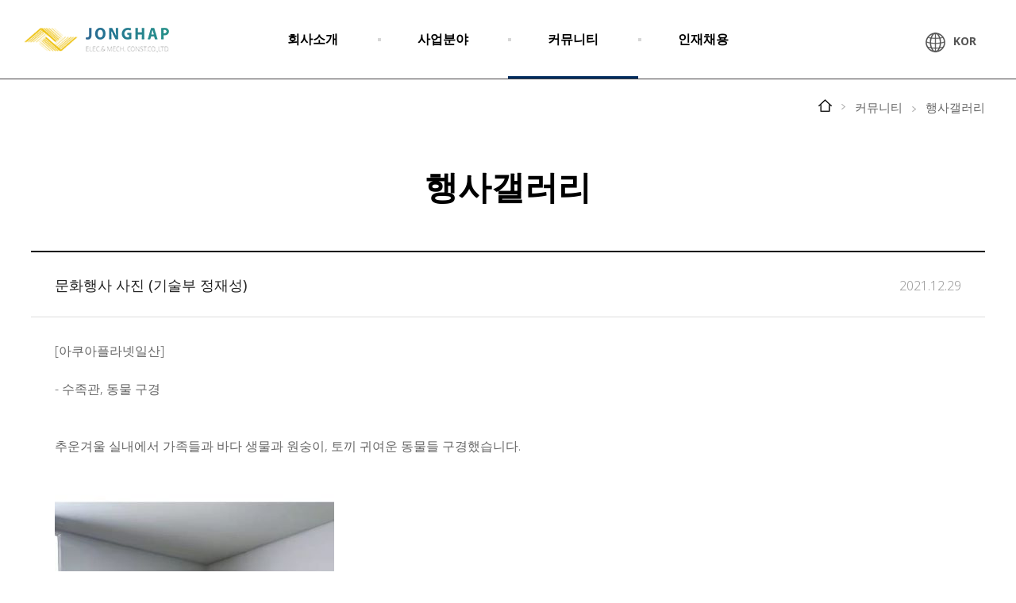

--- FILE ---
content_type: text/html; Charset=utf-8
request_url: http://jhp.co.kr/community/community3?seq=234
body_size: 14055
content:

<!DOCTYPE html>
<html lang="kr">
<head>
<meta charset="utf-8">
<title>행사갤러리</title>
<meta name="viewport" content="width=device-width, initial-scale=1.0, maximum-scale=1.0, user-scalable=0">
<meta name="description" content="" />
<meta name="keywords" content="" />
<meta name="author" content="종합전기(주)" />
<meta name="format-detection" content="telephone=no" >

<link rel="shortcut icon" href="/skin/default/img/common/favicon.ico">
<link rel="preconnect" href="https://fonts.googleapis.com">
<link rel="preconnect" href="https://fonts.gstatic.com" crossorigin>
<link href="https://fonts.googleapis.com/css2?family=Noto+Sans:ital,wght@0,100..900;1,100..900&family=Roboto+Condensed:ital,wght@0,100..900;1,100..900&display=swap" rel="stylesheet">
<link href="/skin/default/css/bootstrap.css" rel="stylesheet">
<link href="/skin/default/css/owl.carousel.css" rel="stylesheet">
<link href="/skin/default/css/animate.css" rel="stylesheet">
<link href="/skin/default/css/style.css?v=2" rel="stylesheet">
<link href="/skin/default/css/sub.css?v=4" rel="stylesheet">
<link href="/skin/default/css/common.css?v=4" rel="stylesheet">
<!-- HTML5 shim and Respond.js IE8 support of HTML5 elements and media queries -->
<!--[if lt IE 9]>
  <script src="https://oss.maxcdn.com/html5shiv/3.7.2/html5shiv.min.js"></script>
  <script src="https://oss.maxcdn.com/respond/1.4.2/respond.min.js"></script>
<![endif]-->
<script src="/skin/default/js/pack.js"></script>
<script src="/skin/default/js/bootstrap.min.js"></script>
<script src="/skin/default/js/owl.carousel.min.js"></script>
<script src="/exec/js/jquery.validate.min.js"></script>
<script src="http://maps.googleapis.com/maps/api/js?key=AIzaSyBHM3Fq9X3Sw1pieNps_SRHLwymDpFUIFo"></script>
<script src="/exec/js/scripts.js"></script>

</head>

<body class="sub sub03 sub_sub0303">
<div class="wrap">


<div class="header">
   <div class="header_in">
      <div class="header_fix max-height">
         <h1>
            <a href="/"></a>
         </h1>
         <div class="topgnb_wrap">
            <ul class="topgnb">
               <li class='dropdown dropdown-1'>
  <a href='/company/company1' class='dropdown-toggle' data-toggle='dropdown'>회사소개</a>
  <ul class='sub-onemenu'>
    <li><a href='/company/company1'>인사말</a></li>
    <li><a href='/company/company2'>비전 및 경영방침</a></li>
    <li><a href='/company/company3'>회사연혁</a></li>
    <li><a href='/company/company4'>조직도</a></li>
    <li><a href='/company/company5'>보유면허 및 수상 현황</a></li>
    <li><a href='/company/company6'>본사사진</a></li>
    <li><a href='/company/company7'>오시는길</a></li>
  </ul>
</li>
<li class='dropdown dropdown-2'>
  <a href='/business/business1' class='dropdown-toggle' data-toggle='dropdown'>사업분야</a>
  <ul class='sub-onemenu'>
    <li><a href='/business/business1'>전력/플랜트</a></li>
    <li><a href='/business/business2'>공공인프라시설</a></li>
    <li><a href='/business/business3'>주거시설</a></li>
    <li><a href='/business/business4'>다목적시설</a></li>
    <li><a href='/business/business5'>해외공사</a></li>
    <li><a href='/business/business6'>사업실적</a></li>
  </ul>
</li>
<li class='active dropdown dropdown-3'>
  <a href='/community/community1' class='dropdown-toggle' data-toggle='dropdown'>커뮤니티</a>
  <ul class='sub-onemenu'>
    <li><a href='/community/community1'>채용정보</a></li>
    <li><a href='/community/community2'>자료실</a></li>
    <li class='active'><a href='/community/community3'>행사갤러리</a></li>
  </ul>
</li>
<li class='dropdown dropdown-4'>
  <a href='/recruit/recruit1' class='dropdown-toggle' data-toggle='dropdown'>인재채용</a>
  <ul class='sub-onemenu'>
    <li><a href='/recruit/recruit1'>인재상</a></li>
    <li><a href='/recruit/recruit2'>복리후생</a></li>
    <li><a href='/recruit/recruit3'>채용절차</a></li>
    <li><a href='/recruit/recruit4'>입사지원</a></li>
  </ul>
</li>

            </ul>
         </div>
         <div class="language">
            <div class="lan_wrap">
               <a href="#" class="global">
                  <span>KOR</span>
               </a>
               <ul class="lan">
                  <li>
                     <a href="http://eng.jhp.co.kr/" target="_blank">ENG</a>
                  </li>
               </ul>
            </div>
         </div>

         <a href="#" class="global_menu">
            <div class="fix">
               <span class="bar"></span>
            </div>
         </a>

         <div class="gnb_wrap">
            <div class="vc">
               <div class="vm">
                  <div class="gnb_container">
                     <ul class="gnb">
                        <li class="dropdown dropdown-1">
  <a href="/company/company1" class="dropdowna">회사소개</a>
  <ul class="sub-onemenu">
    <li class="sub-dropdown">
        <a href="/company/company1" class="sub-onemenua sub-onemenua11">인사말</a>
    </li>
    <li class="sub-dropdown">
        <a href="/company/company2" class="sub-onemenua sub-onemenua12">비전 및 경영방침</a>
    </li>
    <li class="sub-dropdown">
        <a href="/company/company3" class="sub-onemenua sub-onemenua13">회사연혁</a>
    </li>
    <li class="sub-dropdown">
        <a href="/company/company4" class="sub-onemenua sub-onemenua14">조직도</a>
    </li>
    <li class="sub-dropdown">
        <a href="/company/company5" class="sub-onemenua sub-onemenua15">보유면허 및 수상 현황</a>
    </li>
    <li class="sub-dropdown">
        <a href="/company/company6" class="sub-onemenua sub-onemenua16">본사사진</a>
    </li>
    <li class="sub-dropdown">
        <a href="/company/company7" class="sub-onemenua sub-onemenua17">오시는길</a>
    </li>
  </ul>
</li>
<li class="dropdown dropdown-2">
  <a href="/business/business1" class="dropdowna">사업분야</a>
  <ul class="sub-onemenu">
    <li class="sub-dropdown">
        <a href="/business/business1" class="sub-onemenua sub-onemenua21">전력/플랜트</a>
    </li>
    <li class="sub-dropdown">
        <a href="/business/business2" class="sub-onemenua sub-onemenua22">공공인프라시설</a>
    </li>
    <li class="sub-dropdown">
        <a href="/business/business3" class="sub-onemenua sub-onemenua23">주거시설</a>
    </li>
    <li class="sub-dropdown">
        <a href="/business/business4" class="sub-onemenua sub-onemenua24">다목적시설</a>
    </li>
    <li class="sub-dropdown">
        <a href="/business/business5" class="sub-onemenua sub-onemenua25">해외공사</a>
    </li>
    <li class="sub-dropdown">
        <a href="/business/business6" class="sub-onemenua sub-onemenua26">사업실적</a>
    </li>
  </ul>
</li>
<li class="dropdown on dropdown-3">
  <a href="/community/community1" class="dropdowna">커뮤니티</a>
  <ul class="sub-onemenu">
    <li class="sub-dropdown">
        <a href="/community/community1" class="sub-onemenua sub-onemenua31">채용정보</a>
    </li>
    <li class="sub-dropdown">
        <a href="/community/community2" class="sub-onemenua sub-onemenua32">자료실</a>
    </li>
    <li class="sub-dropdown">
        <a href="/community/community3" class="sub-onemenua sub-onemenua33">행사갤러리</a>
    </li>
  </ul>
</li>
<li class="dropdown dropdown-4">
  <a href="/recruit/recruit1" class="dropdowna">인재채용</a>
  <ul class="sub-onemenu">
    <li class="sub-dropdown">
        <a href="/recruit/recruit1" class="sub-onemenua sub-onemenua41">인재상</a>
    </li>
    <li class="sub-dropdown">
        <a href="/recruit/recruit2" class="sub-onemenua sub-onemenua42">복리후생</a>
    </li>
    <li class="sub-dropdown">
        <a href="/recruit/recruit3" class="sub-onemenua sub-onemenua43">채용절차</a>
    </li>
    <li class="sub-dropdown">
        <a href="/recruit/recruit4" class="sub-onemenua sub-onemenua44">입사지원</a>
    </li>
  </ul>
</li>

                     </ul>
                  </div>
               </div>
            </div>
         </div>

      </div>
   </div>
   <div class="topbgnb_bg"></div>
</div>
<script type="text/javascript">
   $(".global").on("click",function(e){
      e.preventDefault();
      if ($(this).parent().hasClass("on")){
         $(this).parent().removeClass("on");
      }else{
         $(this).parent().addClass("on")
      }
   })
</script><div class="container">
   <div class="location_wrap">
      <div class="subtop">
         <ul class="breadcrumbsUl">
            <li><a href="/"><img src="/skin/default/img/sub/icon_home.png" alt="HOME" class="vertical-base" /></a></li>
             <li><a href="/community/community1">커뮤니티</a></li>
<li class='active'><a href="/community/community3">행사갤러리</a></li>

         </ul>
      </div>
   </div>
   <div class="sub_nav_wrap">
      <div class="sub_big_title">행사갤러리</div>
   </div>
</div>

  <div class="content">
      <div class="sub_container">
         
<div class="container">

   <div class="news_view">
      <div class="tit">
         문화행사 사진 (기술부 정재성)
         <div class="info"><span class="date">2021.12.29</span></div>
      </div>
      <div class="cont">
         <div class="real">
            <p style="box-sizing: border-box; font-family: &quot;Noto Sans&quot;, &quot;Source Han Sans&quot;, &quot;Noto Sans CJK KR&quot;, 본고딕, 나눔바른고딕, 나눔고딕, &quot;Nanum Gothic&quot;, NanumGothic, 맑은고딕, &quot;Malgun Gothic&quot;, dotum, serif; font-size: 16px; color: rgb(102, 102, 102);">[아쿠아플라넷일산]</p><p style="box-sizing: border-box; font-family: &quot;Noto Sans&quot;, &quot;Source Han Sans&quot;, &quot;Noto Sans CJK KR&quot;, 본고딕, 나눔바른고딕, 나눔고딕, &quot;Nanum Gothic&quot;, NanumGothic, 맑은고딕, &quot;Malgun Gothic&quot;, dotum, serif; font-size: 16px; color: rgb(102, 102, 102);"><br style="box-sizing: border-box;"></p><p style="box-sizing: border-box; font-family: &quot;Noto Sans&quot;, &quot;Source Han Sans&quot;, &quot;Noto Sans CJK KR&quot;, 본고딕, 나눔바른고딕, 나눔고딕, &quot;Nanum Gothic&quot;, NanumGothic, 맑은고딕, &quot;Malgun Gothic&quot;, dotum, serif; font-size: 16px; color: rgb(102, 102, 102);">- 수족관, 동물 구경</p><p style="box-sizing: border-box; font-family: &quot;Noto Sans&quot;, &quot;Source Han Sans&quot;, &quot;Noto Sans CJK KR&quot;, 본고딕, 나눔바른고딕, 나눔고딕, &quot;Nanum Gothic&quot;, NanumGothic, 맑은고딕, &quot;Malgun Gothic&quot;, dotum, serif; font-size: 16px; color: rgb(102, 102, 102);"><br></p><p style="box-sizing: border-box; font-family: &quot;Noto Sans&quot;, &quot;Source Han Sans&quot;, &quot;Noto Sans CJK KR&quot;, 본고딕, 나눔바른고딕, 나눔고딕, &quot;Nanum Gothic&quot;, NanumGothic, 맑은고딕, &quot;Malgun Gothic&quot;, dotum, serif; font-size: 16px; color: rgb(102, 102, 102);"><br style="box-sizing: border-box;"></p><p style="box-sizing: border-box; font-family: &quot;Noto Sans&quot;, &quot;Source Han Sans&quot;, &quot;Noto Sans CJK KR&quot;, 본고딕, 나눔바른고딕, 나눔고딕, &quot;Nanum Gothic&quot;, NanumGothic, 맑은고딕, &quot;Malgun Gothic&quot;, dotum, serif; font-size: 16px; color: rgb(102, 102, 102);">추운겨울 실내에서 가족들과 바다 생물과 원숭이, 토끼 귀여운 동물들 구경했습니다.</p><p style="box-sizing: border-box; font-family: &quot;Noto Sans&quot;, &quot;Source Han Sans&quot;, &quot;Noto Sans CJK KR&quot;, 본고딕, 나눔바른고딕, 나눔고딕, &quot;Nanum Gothic&quot;, NanumGothic, 맑은고딕, &quot;Malgun Gothic&quot;, dotum, serif; font-size: 16px; color: rgb(102, 102, 102);"><img src="/file/board/문화행사-1.jpg" class="txc-image" style="" ""=""></p>
         </div>
      </div>
      <div class="prevnext_wrap">
         <div class="prevnext line">
            <div class="cell txt up">이전글</div>
            <div class="cell link"><a href="?seq= 231">문화행사 사진(본사 경리부 홍승진대리)</a></div>
         </div>
         <div class="prevnext">
            <div class="cell txt down">다음글</div>
            <div class="cell link"><a href="?seq= 235">문화행사 사진(본사 업무부 이정수부장)</a></div>
         </div>
      </div>
	  
      <div class="news_btn">
         <input type="button" value="목록" onclick="location.href='/community/community3?page=';" class="btn">
      </div>
   </div>

</div>
<form name="result" method="get">
	<input type="hidden" name="page">
	<input type="hidden" name="search_key" value="">
	<input type="hidden" name="search_word" value="">
</form>
<script type="text/javascript">
	function goto(page){
		document.result.page.value = page;
		document.result.submit();
	}
</script>

      </div>
  </div>

<div class="footer">
   <div class="container">
      <h1><img src="/skin/default/img/main/bottom_logo.png" alt=""></h1> 
      <ul class="bottom">
         <li>
            <span>서울 동대문구 장안동 376-3</span>
         </li>
         <li class="bar">
            <span>사업자등록번호  205-81-26341</span>
         </li>
         <li class="bar">
            <span>TEL  02-2247-3311</span>
         </li>
         <li  class="bar">
            <span>EMAIL  jonghap@jhp.co.kr</span>
         </li>
      </ul>
      <p class="copy">COPYRIGHT © 2019 JONGHAP ELEC.& MECH.CONST.CO.,LTD. ALL RIGHTS RESERVED<br>DESIGN BY HELLOWEB</p>        
   </div>
</div>

</div>


<div style="display:none"><iframe name='sframe' style="width:0px;height:0px;"></iframe></div>
<script src="/skin/default/js/sub.js"></script>
<script src="/skin/default/js/common.js"></script>
</body>
</html>

--- FILE ---
content_type: text/css
request_url: http://jhp.co.kr/skin/default/css/style.css?v=2
body_size: 13731
content:
/* common */ 
html, body {margin:0; padding:0; height:100%; color:#4c4c4c; 
font-size:16px; line-height:1; font-weight:400; text-rendering: 
optimizeLegibility !important; -webkit-font-smoothing: antialiased !important; 
filter:progid:DXImageTransform.Microsoft.AlphaImageLoader(src='[data-uri]',sizingMethod=crop);} 
html,body,div,span,applet,object,iframe,h1,h2,h3,h4,h5,h6,p,blockquote,pre,a,abb 
r,acronym,address,big,cite,code,del,dfn,em,font,ins,kbd,q,s,samp,small,strike,st 
rong,sub,sup,tt,var,dl,dt,dd,ol,ul,li,fieldset, form, label, legend, table, caption, tbody,tfoot,thead,tr,th,td { font-family: 'Noto Sans', 'Source Han Sans', "Noto Sans CJK KR", '본고딕', '나눔바른고딕', '나눔고딕', 'Nanum Gothic',  'NanumGothic', '맑은고딕', 'Malgun Gothic', dotum, serif;} 
body {position:relative;} 
ul,li {list-style: none;padding: 0;margin: 0;} 
h1, .h1 {font-size: 100%;} 
h1, .h1, h2, .h2, h3, .h3 {margin:0;} 
.clear {clear:both;}
.clear:before, .clear:after {content: ''; display: table;}
.no-mar {margin-left: 0;margin-right: 0;} 
.no-mar > .no-pad {padding-left:0; padding-right:0;} 
.no-pad {padding: 0;} 
.posi-relative {position: relative;} 
.posi-absolute {position: 
absolute;} 
.max-height {height: 100%;} 
.margincenter {margin: 0 auto;} 
.vc {display: table;width: 100%;height :100%;} 
.vm {display: table-cell;width: 100%;height :100%;vertical-align: middle;} 
strong {font-weight:700;} 
.block {display:block;} 
.img-responsive {max-width:100%;} 
.aligncenter {display:block; max-width:100%; margin:0 auto;} 
.alignleft {float:left;} 
.alignright {float:right;} 
.vertical-top {vertical-align:top;} 
.vertical-base {vertical-align:baseline;} 
.vertical-middle {vertical-align:middle;} 
.vertical-sub {vertical-align:sub;} 
::selection { background: rgba(57, 71, 132, 
0.7); color:#fff} 
body.modal-open {padding:0!important;}
.imgcenter {margin: 0 auto;}

.header {height: 100px;position: fixed;top: 0;left: 0;width: 100%;z-index: 100;transition: all .5s ease;-webkit-transition: all .5s ease;-moz-transition: all .5s ease;text-align: center;font-size: 0;z-index: 100;}
.main .header {top: 100px;border-bottom: none;}
.main .header.banner_done {top: 0;}
.header .header_in {max-width:1920px;margin: 0 auto;height: 100%;width: 100%;position: relative;z-index: 101;}
.header .header_in:before {content: "";display: table;}
.header .header_in:after {content: "";display: table;clear: both;}
.header_fix {padding: 0 360px;}
.header h1 {position: absolute;left: 50px;top: 35px;}
.header h1 a {display: block;width: 183px;height: 31px;background-position: 0 0;background-repeat: no-repeat;background-image: url("/skin/default/img/main/top_logo.png");}
.header.scrolled h1 a,
.header.nav_bg h1 a,
.header.sub h1 a {background-position: -183px 0;}

.header.nav_bg .topgnb .dropdown .dropdown-toggle {color: #000;}
.header.nav_bg .topgnb .dropdown.active .dropdown-toggle {color: #002b5e;}
.header.scrolled .topgnb .dropdown .dropdown-toggle,
.header.sub .topgnb .dropdown .dropdown-toggle {color: #000;}
.header.scrolled,
.header.sub {background-color: #fff;border-bottom: 1px solid #424043;}

.topgnb_wrap {height: 100%;transition: all .5s ease;-webkit-transition: all .5s ease;-moz-transition: all .5s ease;display: inline-block;position: relative;}
.topgnb_wrap:before {content: "";display: table;}
.topgnb_wrap:after {content: "";display: table;clear: both;}
.topgnb:before {display: table;content: "";}
.topgnb:after {display: table;content: "";clear: both;}
.topgnb {height: 100%;float: left;}
.topgnb .dropdown {display: table;float:left;padding: 0 50px;height: 100%;position: relative;}
.topgnb .dropdown.active:before {position: absolute;left: 0;bottom: 0;width: 100%;height: 3px;content: "";background-color: #002b5e;}
.dropdown.dropdown-2:after,
.dropdown.dropdown-3:after,
.dropdown.dropdown-4:after {position: absolute;left: 0;top: 50%;content: "";width: 4px;height: 4px;background-color: #d7d7d7;margin-top: -2px;}
.topgnb .dropdown .dropdown-toggle {display:table-cell;width: 100%;vertical-align: middle;text-align: center;height: 100%;font-size: 18px;color: #fff;text-decoration: none;font-weight: 700;}
.topgnb .dropdown.active .dropdown-toggle {color: #002b5e;}
.topgnb .sub-onemenu {position: absolute;left: 0;top: 100%;display: none;transition: all .5s ease;-webkit-transition: all .5s ease;-moz-transition: all .5s ease;width: 100%;}
.topgnb .sub-onemenu {padding: 40px 20px 30px 30px;}
.topgnb .sub-onemenu li a {font-size: 16px;color: #555555;display: block;padding: 8px 6px;text-decoration: none;transition: all .5s ease;-webkit-transition: all .5s ease;-moz-transition: all .5s ease;text-align: left;letter-spacing: -1px;font-weight: 300;word-break:keep-all;line-height: 1.3;}
.topgnb .sub-onemenu li a:hover {color: #002b5e;font-weight: 700;}

.footer {background-color: #002b5e;padding: 40px 0 45px 0;}
.footer .container {position: relative;}    
.footer h1 {position: absolute;right: 0;top: 0;}
.footer .copy {font-size: 14px;font-weight: 300;color: #fff;margin-top: 15px;line-height: 1.5;opacity: 0.5;}
.footer .bottom {display: block;}
.footer .bottom:before {display: table;content: "";}
.footer .bottom:after {display: table;content: "";clear: both;}
.footer .bottom li {float: left;position: relative;margin-right: 10px;}
.footer .bottom li.bar {padding-left: 10px;}
.footer .bottom li.bar:before {position: absolute;left: 0;top: 50%;width: 1px;height: 10px;content: "";background-color: #fff;margin-top: -5px;}
.footer .bottom li span {font-size: 15px;font-weight: 300;color: #ffffff !important;}

.header .global_menu {position: absolute;right: 0;top: 0;height: 50px;width: 50px;z-index: 105;display: none;}
.header .global_menu .fix {height: 100%;width: 100%;position: relative;}
.header .global_menu span.bar,
.header .global_menu .fix:before,
.header .global_menu .fix:after {display: inline-block;width: 30px;height: 2px;position: absolute;left: 50%;margin-left: -15px;background-color: #fff;transition: all .5s ease;-webkit-transition: all .5s ease;-moz-transition: all .5s ease;}
.header .global_menu .fix:before,
.header .global_menu .fix:after {content: "";}
.header .global_menu span.bar {top: 23px;}
.header .global_menu .fix:before {top: 13px;}
.header .global_menu .fix:after {top: 33px;width: 30px;}

.is-total .header .global_menu span.bar {background-color: transparent;}
.is-total .header .global_menu .fix:before {top: 30px;transform: rotate(45deg);}
.is-total .header .global_menu .fix:after {top: 30px;transform: rotate(-45deg);}

.gnb_wrap {position: fixed;left: 0;top: 0;width: 100%;height: 100%;z-index: 100;background: #002b5e;padding: 100px 0 100px 0;-moz-transform: translateY(-100%);-webkit-transform: translateY(-100%);-o-transform: translateY(-100%);-ms-transform: translateY(-100%);transform: translateY(-100%);visibility : hidden;}
.gnb_container {max-width: 1540px;margin: 0 auto;}
.gnb_container {margin: 0 auto;padding: 0 90px;}
.gnb_container:before {display: table;content: "";}
.gnb_container:after {display: table;content: "";clear: both;}
.gnb {width: 100%;}
.gnb:before {display: table;content: "";}
.gnb:after {display: table;content: "";clear: both;}
.gnb .dropdown {overflow: hidden;transform: matrix(1, 0, 0, 1, -40, 0);opacity: 0;filter: alpha(opacity=0);-moz-opacity: 0;float: left;display: block;width: 100%;border-top: 1px solid #dddddd;padding: 40px 0;}
.dropdown.dropdown-1 {border-top: none;}
.gnb .dropdown .dropdowna {text-align: left;display: block;font-size: 15px;color: #fff;font-weight: 500;float:left;width: 20%;position: relative;position: relative;}
.gnb .sub-onemenu {overflow: hidden;float: left;width: 80%;}
.gnb .sub-onemenu .sub-dropdown {text-align: left;padding: 0 20px;float: left;}
.gnb .sub-onemenu .sub-dropdown .sub-onemenua {display: block;font-size: 13px;color: #fff;font-weight: 500;padding: 5px 0;text-decoration: none;transition: all .5s ease;-webkit-transition: all .5s ease;-moz-transition: all .5s ease;}
.gnb .sub-onemenu .sub-dropdown .sub-onemenua:hover {color: #e69663;}

.topbgnb_bg {width: 100%;height: 440px;background-color: #fff;transition: all .3s ease;-webkit-transition: all .3s ease;-moz-transition: all .3s ease;left: 0;top: 0;z-index: 1;position: absolute;visibility: hidden;opacity:0;filter: alpha(opacity=0);-moz-opacity:0;}   
.header.nav_bg .topbgnb_bg {visibility: visible;opacity:1;filter: alpha(opacity=100);-moz-opacity:1;transition: all .3s ease;-webkit-transition: all .3s ease;-moz-transition: all .3s ease;}

.header.scrolled .language .global,
.header.sub .language .global,
.header.nav_bg .language .global {color: #555555;}
.header.nav_bg .language .global:after,
.header.sub .language .global:after,
.header.scrolled .language .global:after {background-image: url("/skin/default/img/main/global_icon_on.png");}

.language {position: absolute;right: 50px;top: 45px;}
.lan_wrap {position: relative;}
.language .global {font-size: 14px;color: #fff;font-family: Roboto;font-weight: 700;position: relative;padding-left: 35px;}
.language .global:after {position: absolute;left: 0;top: 50%;margin-top: -12px;width: 25px;height: 25px;background-repeat: no-repeat;-webkit-background-size: 25px auto;background-size: 25px auto;background-image: url("/skin/default/img/main/global_icon.png");content: "";}
.lan_wrap .lan {display: none;position: absolute;width: 90px;left: 50%;top: 35px;background-color: #000;padding: 15px;margin-left: -45px;}
.lan_wrap.on .lan {display: block;}
.lan_wrap .lan a {font-size: 14px;color: #fff;font-weight: 700;font-family: Roboto;display: block;}

@media (max-width: 1430px) {
	.header_fix {padding: 0 250px;}
	.header h1 {left: 30px;}
	.topgnb .dropdown .dropdown-toggle {font-size: 16px;}
	.topgnb .sub-onemenu li a {font-size: 14px;}
}
@media (max-width: 1199px) {
	.topgnb .dropdown .dropdown-toggle {font-size: 15px;}
	.topgnb .sub-onemenu li a {font-size: 13px;line-height: 1.3;word-break:keep-all;}
	.topgnb .sub-onemenu {padding: 0 20px 0 30px;}
	.topbgnb_bg {height: 370px;}
	.header h1 {left: 10px;}
	.header_fix {padding: 0 180px;}
	.topgnb .dropdown {padding: 0 35px;}
}
@media (max-width: 991px) {
	.topgnb_wrap {display: none;}
	.header .global_menu {display: block;}
	.header h1 {top: 18px;left: 0;}
	.header {height: 50px;}
	.language {top: 18px;right: 80px;}
	.language .global {font-size: 12px;}
	.lan_wrap .lan a {font-size: 12px;}
	.dropdown.dropdown-2:after,
	.dropdown.dropdown-3:after,
	.dropdown.dropdown-4:after {display: none;}
	.gnb .dropdown {padding: 20px 0;}
	.lan_wrap .lan {width: 70px;margin-left: -35px;}
	.header.scrolled .global_menu span.bar,
	.header.scrolled .global_menu .fix:before,
	.header.scrolled .global_menu .fix:after,
	.header.sub .global_menu span.bar,
	.header.sub .global_menu .fix:before,
	.header.sub .global_menu .fix:after	{background-color: #000;}
	.is-total .header .global_menu span.bar {background-color: transparent;}
	.sub.is-total .header.sub .global_menu .fix:before,
	.sub.is-total .header.sub .global_menu .fix:after {background-color: #fff;}
	.header h1 a {width: 92px;height: 20px;-webkit-background-size: 183px auto;	background-size: 183px auto;}
	.header.scrolled h1 a,
	.header.nav_bg h1 a,
	.header.sub h1 a {background-position: -92px 0;}
	.footer .bottom li span {font-size: 12px;}
	.footer .copy {font-size: 12px;}
	.footer h1 img {width: 120px;}
	.language .global {padding-left: 17px;}
	.language .global:after {width: 12px;height: 12px;margin-top: -6px;-webkit-background-size: 12px auto;background-size:12px auto ;}
	.main .header {top: 50px;}
}
@media (max-width: 767px) { 
	.footer h1 {position: relative;text-align: center;}
	.gnb .dropdown {width: 100%;}
	.gnb .dropdown .dropdowna {width: 100%;text-align: center;padding:0;}
	.sub-onemenu {display: none;}
	.gnb .sub-onemenu .sub-dropdown {text-align: center;width: 100%;}
	.gnb .sub-onemenu {width: 100%;margin-top: 10px;}
	.gnb .dropdown {padding: 20px 0;}
	.gnb .sub-onemenu .sub-dropdown .sub-onemenua {padding: 10px 0;}
	.footer .copy {text-align: center;word-break:keep-all;}
	.footer .bottom {margin-top: 10px;}
	.footer .bottom li {width: 100%;margin-right: 0;text-align: center;padding: 3px 0;}
	.footer .bottom li.bar {padding-left: 0;}
	.footer .bottom li.bar:before {display: none;}
	.header_fix {padding: 0;}
	.lan_wrap .lan {top: 20px;}
}

--- FILE ---
content_type: text/css
request_url: http://jhp.co.kr/skin/default/css/sub.css?v=4
body_size: 37372
content:
.wrap {padding-top: 100px;}
.sub_container {padding-bottom: 130px;}
.sub_sub0102 .sub_container,
.sub_sub0104 .sub_container,
.sub_sub0201 .sub_container,
.sub_sub0202 .sub_container,
.sub_sub0203 .sub_container,
.sub_sub0204 .sub_container,
.sub_sub0205 .sub_container,
.sub_sub0103 .sub_container {padding-bottom: 0;}
.breadcrumbsUl {display:block; text-align:right; font-size:14px; line-height:16px; padding:25px 0 20px;}
.breadcrumbsUl > li {display:inline-block; position:relative; padding-left:25px;}
.breadcrumbsUl > li > a {display:block; font-size:15px; line-height:15px; font-weight:300; color:#666; -webkit-transition:all .3s ease; transition:all .3s ease; }
.breadcrumbsUl > li:after {content:url(/skin/default/img/sub/breadcrumbsUl.png); position:absolute; right:-17px; top:0;}
.breadcrumbsUl > li:last-child:after {display:none;}
.breadcrumbsUl > li:hover > a, .breadcrumbsUl > li:focus > a, .breadcrumbsUl > li:active > a {color: #346291;} 
.sub_nav_wrap {margin-top: 50px;margin-bottom: 60px;}
.sub_big_title {text-align: center;font-size: 42px;color: #000;font-weight: 700;}

.page_wrap {text-align:center;font-size:0;margin-top: 70px;}
.page_nation {display:inline-block;}
.page_nation .none {display:none;}
.page_nation a {display:block;float:left;width:50px;height:50px;line-height:50px;text-align:center;font-size:16px;color:#666;text-decoration:none;margin-right: 10px;font-weight: 300;}
.page_nation .arrow {border:none;}
.page_nation .pprev {background:#fff url('/skin/default/img/sub/page_pprev.png') no-repeat center center;margin-left:0;}
.page_nation .prev {background:#fff url('/skin/default/img/sub/page_prev.png') no-repeat center center;}
.page_nation .next {background:#fff url('/skin/default/img/sub/page_next.png') no-repeat center center;}
.page_nation .nnext {background:#fff url('/skin/default/img/sub/page_nnext.png') no-repeat center center;margin-right:0;}
.page_nation a.active {border:1px solid #006eb7;color: #006eb7;background-color: #fff;font-weight: 700;}   

.list_ul {border-top: 2px solid #000;}
.list_ul li {border-bottom: 1px solid #e0e0e0;}
.list_ul li a {display: table;width: 100%;padding: 30px 0;text-decoration: none;position: relative;}
.list_ul li a.notice {background-color: #fafafa;}
.list_ul li a:hover {background-color: #fafafa;}
.list_ul li .cell {display: table-cell;vertical-align: middle;}
.list_ul li .cell.cell0 {width: 10%;font-size: 16px;color: #006eb7;font-weight: 300;text-align: center;font-weight: 400;}
.list_ul li .cell.cell0.noti {color: #6aac8b;}
.list_ul li .cell.cell1 {width: 75%;font-size: 18px;color: #222222;font-weight: 300;}
.list_ul li .cell.cell1.n {font-weight: 700;}
.list_ul li .cell.cell2 {width: 5%;}
.list_ul li .cell.cell3 {width: 10%;font-size: 16px;color: #999999;font-weight: 300;text-align: center;}

.news_view {border-top: 2px solid #000;}
.news_view .tit {font-size: 18px;color: #222222;font-weight:400;position: relative;border-bottom: 1px solid #ddd;padding: 32px 30px 31px 30px;}
.news_view .info {position: absolute;top: 32px;right: 30px;}
.news_view .info .date {font-size: 16px;color: #999;font-weight: 300;}
.news_view .cont {padding: 30px 30px 100px 30px;line-height: 1.5;border-bottom:1px solid #ddd;}
.news_view .cont .real,
.news_view .cont .real p,
.news_view .cont .real td,
.news_view .cont .real span {font-size: 16px !important;color: #666666 !important;font-weight: 300 !important;}
.news_view .cont img {width: auto !important;max-width:100% !important;height: auto !important;}
.news_btn {text-align: center;font-size: 0;margin-top: 50px;}
.news_btn .btn {text-decoration: none;display: inline-block;font-size: 16px;color: #fff;text-align: center;width: 160px;height: 50px;background-color: transparent;-webkit-appearance: none;-moz-appearance: none;appearance: none;border: 1px solid #383838;background-color: #383838;border-radius:0;}
.news_view .cont .file {margin-bottom: 50px;}
.news_view .cont .file a {display: inline-block;text-decoration: none;font-size: 12px;color: #222222;padding-left: 18px;position: relative;}
.news_view .cont .file a:before {position: absolute;content: "";display: block;width: 14px;height: 16px;left: 0;top: 2px;background-image: url('/skin/default/img/sub/file_down.png');-webkit-background-size: 14px auto;background-size: 14px auto;}

.prevnext_wrap {border-bottom:1px solid #ddd;}
.prevnext_wrap .prevnext.line {border-bottom:1px solid #ddd;}
.prevnext_wrap .prevnext {display: table;width: 100%;}
.prevnext_wrap .prevnext .cell {display: table-cell;vertical-align: middle;height: 60px;}
.prevnext_wrap .prevnext .txt {width: 8%;font-size: 16px;color: #000000;font-weight: 400;position: relative;padding-left: 30px;}
.prevnext_wrap .prevnext .txt:after {position: absolute;right: 0;top: 50%;content: "";width: 10px;height: 6px;background-repeat: no-repeat;margin-top: -3px;}
.prevnext_wrap .prevnext .txt.up:after {background-image: url('/skin/default/img/sub/ico_up.png');}
.prevnext_wrap .prevnext .txt.down:after {background-image: url('/skin/default/img/sub/ico_down.png');}
.prevnext_wrap .prevnext .link {width: 92%;padding-left: 30px;}
.prevnext_wrap .prevnext .link a {font-size: 16px;color: #666666;font-weight:300;}

.board_search_box {text-align: center;font-size: 0;background-color: #f6f6f6;padding: 20px 0;margin-bottom: 50px;border: 1px solid #dddddd;}
.board_search_box .search_box_inline {display: inline-block;}
.board_search_box .search_box_inline:before {content: "";display: table;}
.board_search_box .search_box_inline:after {content: "";display: table;clear:both;}
.board_search_box .search_box_inline .cell {float:left;}
.board_search_box .search_box_inline .cate {width: 138px;margin-right: 10px;}
.board_search_box .search_box_inline .cate select {background-color: #fff;}
.board_search_box .search_box_inline .cell select,
.board_search_box .search_box_inline .cell input {width: 100%;height: 52px;font-size: 15px;color: #333333;padding: 0 10px;outline: none;font-weight: 300;border: 1px solid #dddddd;}
.board_search_box .search_box_inline .input {width: 540px;}
.board_search_box .search_box_inline .input input {background-color: #fff;}
.board_search_box .search_box_inline .submit {width: 52px;}
.board_search_box .search_box_inline .submit input {background-repeat: no-repeat;background-position: center center;background-image: url("/skin/default/img/sub/search_icon.png");}

.company1_img {background-repeat: no-repeat;background-position: center center;-webkit-background-size: cover;background-size: cover;background-image: url("/skin/default/img/sub/sub_company1.jpg");height: 394px;margin-bottom: 50px;}   
.company1_img_title {font-size: 36px;font-weight: 700;color: #fff;text-align: center;line-height: 1.5;}
.company1_cont {position: relative;padding-left: 100px;}
.company1_cont:before {position: absolute;left: -65px;top: 5px;content: "";height: 2px;width: 65px;background-color: #346291;}
.company1_cont .section {margin-bottom: 30px;font-size: 16px;font-weight: 300;line-height: 1.5;color: #666;}
.company1_cont .ceo {float: right;font-size: 16px;color: #555;margin-top: 15px;}
.company1_cont .ceo strong {font-weight: 700;color: #000;font-size: 26px;margin-left: 10px;}

.sub_sub_title {font-size: 32px;font-weight: 700;color: #006eb7;line-height: 1.5;text-align: center;margin-bottom: 35px;}   
.sub_sub_txt {text-align: center;font-size: 16px;font-weight: 300;color: #666;line-height: 1.5;margin-bottom: 65px;}
.company2_bg {background-repeat: no-repeat;background-position: center center;-webkit-background-size: cover;background-size: cover;background-image: url("/skin/default/img/sub/sub_company2_bg.jpg");padding-top: 60px;padding-bottom: 130px;}
.company2_title {text-align: center;font-size: 30px;color: #000;position: relative;padding-bottom: 20px;margin-bottom: 40px;}
.company2_title:after {position: absolute;left: 50%;bottom: 0;content: "";height: 2px;width: 68px;margin-left: -34px;background-color: #346291;}
.company2_box {margin-top: 20px;}
.company2_box .blue_title {font-size: 18px;font-weight: 700;color: #fff;padding: 20px 35px;background-color: #006eb7;}
.company2_box .green_title {font-size: 18px;font-weight: 700;color: #fff;padding: 20px 35px;background-color: #2997a7;}
.company2_box_cont {padding: 40px;border-left: 1px solid #ddd;border-right: 1px solid #ddd;border-bottom: 1px solid #ddd;background-color: #fff;height: 190px;}
.dot {position: relative;padding-left: 10px;margin-bottom: 10px;}
.dot:before {position: absolute;left: 0;top: 50%;width: 4px;height: 4px;content: "";background-color: #006eb7;border-radius:50%;margin-top: -2px;}
.dot span {font-size: 16px;font-weight: 300;color: #666;line-height: 1.5;word-break:keep-all;}

.organization {padding-top: 70px;padding-bottom: 160px;background-color: #f7f8fa;margin-top: 10px;}

.reward_table {width: 100%;border-top: 2px solid #000;}   
.reward_table th {width: 25%;vertical-align: middle;text-align: center;font-size: 18px;color: #000;background-color: #f7f8fa;padding: 25px 0;border-bottom: 1px solid #ddd;font-weight: 400;}
.reward_table td {width: 75%;vertical-align: middle;border-bottom: 1px solid #ddd;padding: 25px 40px;font-size: 16px;color: #666;font-weight: 300;}

.map_wrap {border-top: 2px solid #000;}
#map {height: 450px;}
.address_wrap {background-color: #f7f8fa;padding: 70px 100px;}
.addr {width: 100%;display: block;}
.addr:before {display: table;content: "";}
.addr:after {display: table;content: "";clear: both;}
.addr li {float: left;}
.addr li .addr_icon {position: relative;padding-left: 135px;}
.addr li .addr_icon.icon1 {margin-right: 65px;}
.addr li .addr_icon.icon2 {margin-right: 65px;}
.addr li .addr_icon:before {position: absolute;left: 0;top: 50%;content: "";width: 108px;height: 108px;margin-top: -54px;background-repeat: no-repeat;-webkit-background-size: 108px auto;background-size: 108px auto;}
.addr li .addr_icon.icon1:before {background-image: url("/skin/default/img/sub/map_icon1.png");}
.addr li .addr_icon.icon2:before {background-image: url("/skin/default/img/sub/map_icon2.png");}
.addr li .addr_icon.icon3:before {background-image: url("/skin/default/img/sub/map_icon3.png");}
.addr_big {font-size: 18px;color: #000;font-family: Roboto;margin-bottom: 15px;}
.addr_sub {font-size: 16px;font-weight: 300;color: #666666;}

.big_img_wrap {margin-bottom: 15px;padding-top: 30px;position: relative;}   
.thumb_img .item img {height: 124px;}
.owl-item.active.current .item {border:2px solid #346291;}
.big_img_nation {position: absolute;width: 100%;top: 50%;}
.big_img_nation a {display: block;position: absolute;top: 50%;z-index:1;white-space: nowrap;width: 60px;height: 50px;margin-top: -25px;}
.big_img_nation .big_prev {left: 0;background-repeat: no-repeat;background-image: url("/skin/default/img/sub/sub_slide_prev.png");}
.big_img_nation .big_next {right: 0;background-repeat: no-repeat;background-image: url("/skin/default/img/sub/sub_slide_next.png");}

.big_img_wrap .pagination_wrap .container {position:relative;}
.big_img_wrap .pagination_wrap {text-align: center;margin: 0;position: absolute;left: 0;bottom:30px;z-index: 50;width: 100%;font-size: 0;}
.big_img_wrap .dotsCont {display: inline-block;margin: 0;border-radius: 0;position: relative;}
.big_img_wrap .dotsCont .owl-dot {cursor: pointer;display: inline-block;margin: 0 5px;text-indent: -9999px;white-space: nowrap;position: relative;width: 8px;height: 8px;border: 2px solid#fff;transition: all .5s ease;-webkit-transition: all .5s ease;-moz-transition: all .5s ease;background-color: #fff;opacity: 0.5;}
.big_img_wrap .dotsCont .owl-dot.active {opacity: 1;}

.business_bg {background-repeat: no-repeat;-webkit-background-size: cover;background-size: cover;background-position: center center;background-image: url("/skin/default/img/sub/business_bg.jpg");padding-top: 60px;padding-bottom: 100px;}   
.bussiness_more {text-align: center;margin-top: 45px;}
.bussiness_more a {width: 200px;height: 58px;background-color: #000;color: #fff;font-size: 16px;font-weight: 300;display: inline-block;line-height: 58px;}

.recruit {height: 394px;background-repeat: no-repeat;background-position: center center;margin-bottom: 60px;position: relative;}
.recruit.recruit1 {background-image: url("/skin/default/img/sub/recuit01.jpg");}
.recruit.recruit2 {background-image: url("/skin/default/img/sub/recuit02.jpg");}
.recruit.recruit3 {background-image: url("/skin/default/img/sub/recruit03.jpg");}
.recruit_title {text-align: center;color: #fff;font-size: 36px;font-weight: 700;line-height: 1.5;}   
.recruit1_box {background-color: #f4f5f7;border:1px solid #ddd;height: 430px;}
.recruit1_title {text-align: center;position: relative;font-size: 26px;color: #000;font-family: Roboto;margin-bottom: 30px;padding-top: 180px;font-weight: 700;}
.recruit1_title:before {position: absolute;left: 50%;top: 0;content: "";width: 138px;height: 138px;margin-left: -69px;background-repeat: no-repeat;}
.recruit1_title.ico1:before {background-image: url("/skin/default/img/sub/recruit1_icon1.png");}
.recruit1_title.ico2:before {background-image: url("/skin/default/img/sub/recruit1_icon2.png");}
.recruit1_title.ico3:before {background-image: url("/skin/default/img/sub/recruit1_icon3.png");}
.recruit1_txt {text-align: center;font-size: 16px;font-weight: 300;color: #666;line-height: 1.5;}
.recruit_button {text-align: center;margin-top: 50px;}
.recruit_button a {display: inline-block;background-color: #000;color: #fff;font-size: 16px;font-weight: 300;width: 200px;height: 60px;line-height: 60px;}

.recruit2_box {border:1px solid #ddd;background-color: #fff;height: 280px;margin: 10px 0;} 
.recruit2_title {text-align: center;position: relative;font-size: 20px;color: #000;font-weight: 700;margin-bottom: 25px;padding-top: 90px;}
.recruit2_title:before {position: absolute;left: 50%;top: 0;content: "";width: 65px;height: 65px;margin-left: -32px;background-repeat: no-repeat;}
.recruit2_title.ico1:before {background-image: url("/skin/default/img/sub/recruit2_icon01.png");}
.recruit2_title.ico2:before {background-image: url("/skin/default/img/sub/recruit2_icon02.png");}
.recruit2_title.ico3:before {background-image: url("/skin/default/img/sub/recruit2_icon03.png");}
.recruit2_title.ico4:before {background-image: url("/skin/default/img/sub/recruit2_icon04.png");}
.recruit2_title.ico5:before {background-image: url("/skin/default/img/sub/recruit2_icon05.png");}
.recruit2_title.ico6:before {background-image: url("/skin/default/img/sub/recruit2_icon06.png");}
.recruit2_title.ico7:before {background-image: url("/skin/default/img/sub/recruit2_icon07.png");}
.recruit2_title.ico8:before {background-image: url("/skin/default/img/sub/recruit2_icon08.png");}
.recruit2_title.ico9:before {background-image: url("/skin/default/img/sub/recruit2_icon09.png");}
.recruit2_txt {text-align: center;font-size: 16px;font-weight: 300;color: #666;line-height: 1.5;}

.recruit_table {width: 100%;border-top: 2px solid #000;}
.recruit_table th {font-size: 18px;color: #000;vertical-align: middle;background-color: #f7f8fa;border-bottom: 1px solid #ddd;text-align: center;padding: 28px 0;width: 25%;font-weight: 400;}
.recruit_table td {font-size: 16px;color: #666;vertical-align: middle;background-color: #fff;border-bottom: 1px solid #ddd;font-weight: 300;padding: 28px 0 28px 35px;width: 75%;line-height: 1.5;}

.gallery .g_item {margin: 10px 0;}
.gallery .g_cont {border:1px solid #dddddd;height: 230px;padding: 25px 20px;background-color: #fff;}
.gallery .g_cont .g_title {font-size: 18px;font-weight: 700;color: #000;line-height: 1.5;margin-bottom: 25px;word-break:keep-all;}
.gallery .g_cont .g_txt {font-size: 16px;font-weight: 300;color: #666666;line-height: 1.5;margin-bottom: 20px;}
.gallery .g_cont .g_date {font-size: 14px;font-weight: 300;color: #999999;}
.gallery .g_item .g_img img {max-height: 214px;height: inherit;width: 100%;}
.history_tab {width: 100%;border-top: 1px solid #ddd;border-bottom: 1px solid #ddd;border-left: 1px solid #ddd;} 
.history_tab:before {display: table;content: "";}
.history_tab:after {display: table;content: "";clear: both;}
.history_tab li {border-right: 1px solid #ddd;width: 33.3333333%;float: left;text-align: center;height: 57px;line-height: 57px;background-color: #fff;}
.history_tab li.active {background-color: #006eb7;}
.history_tab li.active a {font-weight: 700;color: #fff;}
.history_tab li a {font-size: 18px;font-weight: 300;color: #666666;display: block;text-align: center;}
.history {background-color: #f7f8fa;padding-top: 80px;padding-bottom: 200px;}
.history_list .history_line {position: relative;}
.history_list .history_line:before {position: absolute;height: 100%;width: 1px;right:0;margin-left: -1px;top: 0;content: "";background-color: #d9d9d9;}
.history_list .history_line.left:before {left: 0;}

.history_item {padding-left: 30px;padding-right: 0;position: relative;}
.history_item.left {padding-right: 30px;padding-left: 0;}
.history_item .h_info {margin-bottom: 50px;}
.history_item .h_info.last {margin-bottom: 0;}
.history_item .h_year {text-align:left;font-size: 30px;font-weight: 700;color: #000;margin-bottom: 30px;}

.history_item .h_txt {font-size: 16px;font-weight: 300;color: #666666;margin-bottom: 20px;line-height: 1.5;position: relative;padding-right: 40px;}
.history_item .h_txt .month {font-size: 16px;color: #000;font-weight: 400;position: absolute;top: 0;right: 0;}
.history_item .h_txt.left {padding-right: 0;padding-left: 40px;}
.history_item .h_txt .month.left {left: 0;right:auto;}

.history_item.left .h_year {text-align: right;}
.history_item.left .h_txt {text-align: right;}
.history_item .h_txt.last {margin-bottom: 0;}

.history_dot {position: relative;}
.history_item.history_dot:before {position: absolute;content: "";left: -20px;top: 0;width: 19px;height: 22px;background-repeat: no-repeat;background-image: url("/skin/default/img/sub/dot_year.png");}
.history_item.left.history_dot:before{right: -20px;left: auto;}

.history_item .h_txt .month:before{position: absolute;content: "";top: 50%;left: -46px;background-repeat: no-repeat;width: 11px;height: 12px;background-image: url("/skin/default/img/sub/dot_month.png");margin-top: -6px;}
.history_item.left .h_txt .month:before{left: auto;right: -45px;}

.business_tab {width: 100%;border-top: 1px solid #ddd;border-bottom: 1px solid #ddd;border-left: 1px solid #ddd;margin-bottom: 35px;} 
.business_tab:before {display: table;content: "";}
.business_tab:after {display: table;content: "";clear: both;}   
.business_tab li {border-right: 1px solid #ddd;width: 20%;float: left;text-align: center;height: 57px;line-height: 57px;background-color: #fff;}
.business_tab li.active {background-color: #006eb7;}
.business_tab li.active a {font-weight: 700;color: #fff;}
.business_tab li a {font-size: 16px;font-weight: 300;color: #666666;display: block;text-align: center;}

.pop_open:hover .work_cont {background-color: #006eb7;border:none}
.pop_open:hover .work_tit {color: #fff;}
.pop_open:hover .hover {display: block;}
.work {position: relative;margin: 12px 0;}
.work_cont {border:1px solid #ddd;height: 136px;padding: 30px;background-color: #fff;position: relative;z-index: 2;display: table;width: 100%;}
.work_tit {font-size: 19px;color: #000;line-height: 1.5;word-break:keep-all;display: table-cell;vertical-align: middle;}
.hover {position: absolute;left: 0;top: 0;width: 100%;height: 100%;background-color: rgba(0, 110, 183, 0.57);display: none;}
.hover .business_icon {position: relative;text-align: center;}
.hover .business_icon:before {position: absolute;left: 50%;top: 50%;content: "";width: 52px;height: 52px;margin-left: -26px;margin-top: -90px;background-repeat: no-repeat;background-image: url("/skin/default/img/sub/business_more.png");}
.write_btn {text-align: right;}
.write_btn a {display: inline-block;width: 100px;height: 40px;line-height: 40px;text-align: center;font-size: 16px;color: #fff;background-color: #2e6da4;}

.gallery_flex {display: flex;flex-wrap: wrap;}
.gallery_item {flex: 1 0 25%;padding: 0 9px;}
/*Login*/
.login-page {
  margin:50px 0px;
  color:#555;
  padding:30px;
  background:#F8F8F8;
  border:solid 1px #eee;
  box-shadow:0 0 3px #eee;
}
.login-header {
  color:#555;
  text-align:center;
  margin-bottom:35px;
  border-bottom:solid 1px #eee;
}
.login-header h2 {
  font-size:24px;
  margin-bottom:15px;
}
.loginform .checkbox+.checkbox {
  margin-top:0
}
.loginform .checkbox {
  position:relative;
  display:block;
  font-weight:400
}
.loginform .checkbox {
  margin-bottom:4px;
  padding-left:25px;
  line-height:25px;
  color:#404040;
  cursor:pointer;
  font-size:13px
}
.loginform .checkbox:last-child {
  margin-bottom:0
}
.loginform .checkbox input {
  position:absolute;
  left:-9999px
}
.loginform .checkbox i {
  position:absolute;
  top:3px;
  left:0;
  display:block;
  width:17px;
  height:17px;
  outline:0;
  border-width:1px;
  border-style:solid;
  background:#FFF
}
.loginform .checkbox input+i:after {
  position:absolute;
  opacity:0;
  transition:opacity .1s;
  -webkit-transition:opacity .1s
}
.loginform .checkbox input+i:after {
  content:'\f00c';
  top:-1px;
  left:1px;
  width:15px;
  height:15px;
  font:400 16px/19px FontAwesome;
  text-align:center
}
.loginform .checkbox input:checked:hover+i:after {
  content:'\f00d'
}
.loginform .checkbox input:checked:disabled:hover+i:after {
  content:'\f00c'
}
.loginform .checkbox input:checked+i:after {
  opacity:1
}
.loginform .checkbox i {
  border-color:#BDBDBD;
  transition:border-color .3s;
  -webkit-transition:border-color .3s
}
.loginform .checkbox:hover i {
  border-color:#5D98CC
}
.loginform .checkbox:hover i {
  -webkit-box-shadow:inset 0 1px 1px rgba(0,0,0,.1);
  box-shadow:inset 0 1px 1px rgba(0,0,0,.1)
}
.loginform .checkbox:active i {
  background:#F0F0F0;
  -webkit-box-shadow:inset 0 1px 1px rgba(0,0,0,.1);
  box-shadow:inset 0 1px 1px rgba(0,0,0,.1)
}
.loginform .checkbox input:focus+i {
  border-color:#3276B1
}
.loginform .checkbox input+i:after {
  color:#3276B1
}
.loginform .checkbox input:checked+i {
  border-color:#3276B1
}
.badge {
  margin-right:10px;
}

.form .label {
  display:block;
  margin-bottom:6px;
  line-height:19px;
  font-weight:400;
  font-size:13px;
  color:#333;
  text-align:left
}
.form .label.col {
  margin:0;
  padding-top:7px
}

.form .row {
  margin:0 -15px
}
.form .row:after {
  content:'';
  display:table;
  clear:both
}
.form .col {
  float:left;
  min-height:1px;
  padding-right:15px;
  padding-left:15px;
  -webkit-box-sizing:border-box;
  box-sizing:border-box;
  -moz-box-sizing:border-box
}

.form header {
  display:block;
  padding:8px 0;
  border-bottom:1px dashed rgba(0,0,0,.2);
  font-size:16px;
  color:#232323;
  margin:10px 14px 0
}

.panel-default>.panel-heading {
    color: #333;
    background-color: #f5f5f5;
    border-color: #ddd;
}

.panel-heading {
    padding: 10px 15px;
    border-bottom: 1px solid transparent;
    border-top-left-radius: 3px;
    border-top-right-radius: 3px;
}

.form fieldset {
  display:block;
  padding:25px 14px 5px;
  border:0;
  background:rgba(255,255,255,.9);
  position:relative
}
.form fieldset+fieldset {
  border-top:1px solid rgba(0,0,0,.1)
}

.fa {
    display: inline-block;
    font: normal normal normal 14px/1 FontAwesome;
    font-size: inherit;
    text-rendering: auto;
    -webkit-font-smoothing: antialiased;
    -moz-osx-font-smoothing: grayscale;
}

.form .button,.form .checkbox,.form .input,.form .radio,.form .select,.form .textarea,.form .toggle {
  position:relative;
  display:block;
  font-weight:400
}
.form .input input,.form .select select,.form .textarea textarea {
  display:block;
  -webkit-box-sizing:border-box;
  box-sizing:border-box;
  -moz-box-sizing:border-box;
  width:100%;
  height:32px;
  padding:8px 10px;
  outline:0;
  border-width:1px;
  border-style:solid;
  border-radius:0;
  background:#fff;
  font:13px/16px 'Open Sans',Helvetica,Arial,sans-serif;
  color:#404040;
  appearance:normal;
  -moz-appearance:none;
  -webkit-appearance:none
}

.form .checkbox i,.form .icon-append,.form .icon-prepend,.form .input input,.form .radio i,.form .select select,.form .textarea textarea,.form .toggle i {
  border-color:#BDBDBD;
  transition:border-color .3s;
  -webkit-transition:border-color .3s
}

.note, .form .note {
    margin-top: 6px;
    padding: 0 1px;
    font-size: 11px;
    line-height: 15px;
    color: #999;
}

.fa-check:before {
    content: "\f00c";
}

.form .inline-group {
  margin:0 -30px -4px 0
}

.form .inline-group .checkbox, .form .inline-group .radio {
    float: left;
    margin-right: 30px;
}

.form .checkbox, .form .radio {
    margin-bottom: 4px;
    padding-left: 25px;
    line-height: 25px;
    color: #404040;
    cursor: pointer;
    font-size: 13px;
	margin-top:0px;
}

.error {
  padding: 4px 10px;
  margin: 0;
  list-style: none;
  color: #fff;
  font-size: .95em;
  background: #b94a48;
  -webkit-border-radius: 4px;
  -webkit-background-clip: padding-box;
  -moz-border-radius: 4px;
  -moz-background-clip: padding;
  border-radius: 4px;
  background-clip: padding-box;
}
.error::after {
  content: '';
  display: inline-block;
  list-style-type: none;
  border-left: 7px solid transparent;
  border-right: 7px solid transparent;
  border-bottom: 8px solid #B94A48;
  position: absolute;
  top: 25px;
  left: 3px;
}
.textarea .error::after {
  display: none;
}

.form .input input, .form .select select, .form .textarea textarea {
    display: block;
    -webkit-box-sizing: border-box;
    box-sizing: border-box;
    -moz-box-sizing: border-box;
    width: 100%;
    height: 32px;
    padding: 8px 10px;
    outline: 0;
    border-width: 1px;
    border-style: solid;
    border-radius: 0;
    background: #fff;
    font: 13px/16px 'Open Sans',Helvetica,Arial,sans-serif;
    color: #404040;
    appearance: normal;
    -moz-appearance: none;
    -webkit-appearance: none;
}

.form .textarea textarea {
    height: auto;
    resize: none;
}

.nav-tabs>li>a {
    border: 1px solid #e8e8e8;
    border-bottom: none;
    background: #f5f5f5;
    padding: 5px 15px;
    margin-right: 0;
    -webkit-border-radius: 0;
    -moz-border-radius: 0;
    -ms-border-radius: 0;
    -o-border-radius: 0;
    border-radius: 0;
    -moz-background-clip: padding;
    -webkit-background-clip: padding-box;
    background-clip: padding-box;
    color: #444444;
    -webkit-transition: all 0s;
    -moz-transition: all 0s;
    -ms-transition: all 0s;
    -o-transition: all 0s;
}
.color-red { color: #e74c3c;}
.login-page h5 {margin-bottom: 10px;}
.login-page p  {margin-bottom: 10px;}
.login-page .margin-bottom-20 {margin-bottom: 20px;}
@media (max-width: 1430px) {
	.address_wrap {padding: 70px 30px;}
	.addr li .addr_icon {padding-left: 120px;}
	.addr li .addr_icon.icon1,
	.addr li .addr_icon.icon2 {margin-right: 30px;}
	.gallery .g_cont .g_title {font-size: 17px;margin-bottom: 20px;}
	.gallery .g_cont .g_txt {margin-bottom: 20px;}
	.gallery .g_cont {padding: 25px 20px;}
	.prevnext_wrap .prevnext .txt:after {right: -15px;}
	.recruit1_txt {font-size: 15px;word-break:keep-all;}
	.gallery .g_item .g_img img {max-height: 167px;}
}
@media (max-width: 1199px) {
	.sub_nav_wrap {margin-top: 30px;margin-bottom: 40px;}
	.sub_big_title {font-size: 35px;}
	.company1_img_title {font-size: 30px;}
	.company1_img {height: 320px;}
	.sub_container {padding-bottom: 100px;}
	.sub_sub_title {font-size: 25px;}
	.company2_title {font-size: 25px;}
	.company2_box_cont {padding: 20px 30px;}
	.dot span {font-size: 15px;}
	.company2_bg {padding-bottom: 100px;}
	.history_item .h_year {font-size: 25px;margin-bottom: 20px;}
	.history {padding-bottom: 150px;}
	.organization {padding-bottom: 100px;}
	.reward_table th {font-size: 16px;}
	.work_cont {padding: 20px;height: 120px;}
	.work_tit {font-size: 18px;}
	.list_ul li .cell.cell1 {font-size: 15px;}
	.recruit_title {font-size: 28px;}
	.recruit {height: 320px;}
	.recruit1_title {font-size: 22px;margin-bottom: 20px;padding-top: 165px;}
	.recruit1_box  {height: 400px;}
	.recruit2_title {font-size: 18px;}
	.recruit2_txt {font-size: 15px;word-break:keep-all;}
	.recruit_table th {font-size: 16px;}
	.recruit_table td {font-size: 14px;}
	.list_ul li .cell.cell3 {font-size: 14px;}
	#map {height: 350px;}
}
@media (max-width: 991px) {
	.wrap {padding-top: 50px;}
	.sub_container {padding-bottom: 50px;}
	.breadcrumbsUl > li > a {font-size: 12px;}
	.sub_big_title {font-size: 25px;}
	.company1_img_title {font-size: 20px;}
	.company1_img {height: 250px;margin-bottom: 25px;}
	.company1_cont .section {font-size: 12px;margin-bottom: 15px;}
	.company1_cont {padding-left: 50px;}
	.company1_cont:before {width: 30px;left: -30px;}
	.company1_cont .ceo strong {font-size: 15px;}
	.company1_cont .ceo {font-size: 12px;}
	.sub_nav_wrap {margin-bottom: 30px;}
	.sub_sub_title {font-size: 18px;margin-bottom: 20px;}
	.sub_sub_txt {font-size: 14px;margin-bottom: 30px;}
	.company2_title {font-size: 20px;margin-bottom: 20px;}
	.company2_box .blue_title  {font-size: 15px;}
	.company2_box .green_title  {font-size: 15px;}
	.dot span {font-size: 12px;}
	.company2_box_cont {padding: 15px;height: 160px;}
	.company2_bg {padding-bottom: 50px;padding-top: 30px;}
	.history_tab li a {font-size: 15px;}
	.history_tab li {height: 45px;line-height: 45px;}
	.history_item .h_txt {font-size: 12px;}
	.history_item .h_year {font-size: 20px;}
	.history_item .h_info {margin-bottom: 25px;}
	.history_item .h_txt .month {font-size: 14px;}
	.history {padding-bottom: 100px;}
	.reward_table td {font-size: 12px;padding: 20px 25px;}
	.reward_table th {padding: 20px 15px;font-size: 13px;word-break:keep-all;}
	.thumb_img .item img {height: 100px;}
	.big_img_wrap {padding-top: 15px;}
	#map {height: 250px;}
	.addr li .addr_icon:before {height: 54px;width: 54px;margin-top: -27px;-webkit-background-size: 54px auto;	background-size: 54px auto;}
	.addr_big {font-size: 14px;}
	.addr_sub {font-size: 12px;}
	.addr li .addr_icon {padding-left: 60px;}
	.address_wrap {padding: 35px 15px;}
	.bussiness_more {margin-top: 25px;}
	.bussiness_more a {font-size: 12px;width: 150px;height: 48px;line-height: 48px;}
	.business_bg {padding-top: 30px;padding-bottom: 50px;}
	.recruit_title {font-size: 20px;}
	.recruit {height: 250px;margin-bottom: 30px;}
	.recruit_button a {font-size: 12px;width: 150px;height: 48px;line-height: 48px;}
	.recruit1_title:before {width: 84px;height: 84px;margin-left: -42px;-webkit-background-size: 84px auto;	background-size: 84px auto;}
	.recruit1_title {padding-top: 100px;font-size: 15px;}
	.recruit1_txt {font-size: 12px;}
	.recruit1_box {height: 270px;}
	.recruit_button {margin-top: 25px;}
	.recruit2_title:before {width: 32px;height: 32px;margin-left: -16px;-webkit-background-size: 32px auto;background-size: 32px auto;}
	.recruit2_title {font-size: 15px;margin-bottom: 10px;padding-top: 45px;}
	.recruit2_txt {font-size: 12px;}
	.recruit2_box {height: 200px;}
	.recruit_table th {font-size: 13px;padding: 20px 0;}
	.recruit_table td {font-size: 12px;padding: 20px 0 20px 30px;}
	.board_search_box .search_box_inline .cell select,
	.board_search_box .search_box_inline .cell input {font-size: 12px;}
	.list_ul li .cell.cell0 {font-size: 12px;}
	.board_search_box .search_box_inline .cate {width: 100px;}
	.board_search_box {margin-bottom: 25px;}
	.board_search_box .search_box_inline .submit {width: 26px;}
	.board_search_box .search_box_inline .submit input {-webkit-background-size: 26px auto;	background-size: 26px auto;}
	.board_search_box .search_box_inline .cell select,
	.board_search_box .search_box_inline .cell input {height: 26px;}
	.board_search_box .search_box_inline .input {width: 270px;}
	.page_nation a {font-size: 12px;height: 25px;width: 25px;line-height: 25px;}
	.news_view .tit {font-size: 15px;}
	.news_view .info .date {font-size: 12px;}
	.news_view .cont .real, .news_view .cont .real p,
	.news_view .cont .real td,
	.news_view .cont .real span {font-size: 12px !important;}
	.news_view .cont {padding: 30px 30px 50px 30px;}
	.prevnext_wrap .prevnext .txt {font-size: 13px;width: 15%;}
	.prevnext_wrap .prevnext .link {width: 85%;}
	.prevnext_wrap .prevnext .link a {font-size: 12px;}
	.prevnext_wrap .prevnext .txt:after {right: 0;}
	.news_btn {margin-top: 30px;}
	.news_btn .btn {font-size: 12px;width: 120px;height: 40px;}
	.list_ul li .cell.cell3 {font-size: 12px;}
	.list_ul li .cell.cell1 {font-size: 13px;}
	.gallery .g_cont .g_title {font-size: 13px;margin-bottom: 10px;}
	.gallery .g_cont .g_txt {font-size: 12px;margin-bottom: 10px;}
	.gallery .g_cont .g_date {font-size: 12px;}
	.gallery .g_cont {padding: 15px 10px;height: 180px;}
	.business_tab li a {font-size: 12px;}
	.business_tab li {height: 47px;line-height: 47px;}
	.business_tab {margin-bottom: 20px;}
	.work_tit {font-size: 15px;}
	.hover .business_icon:before {width: 26px;height: 26px;margin-left: -13px;margin-top: -45px;-webkit-background-size: 26px auto;background-size: 26px auto;}
	.work_cont {height: 80px;padding: 10px 15px;}

}
@media (max-width: 767px) { 
	.breadcrumbsUl {display: none;}
	.sub_big_title {font-size: 15px;}
	.board_search_box .search_box_inline .cate {width: 100%;}
	.board_search_box .search_box_inline .cell select,
	.board_search_box .search_box_inline .cell input {width: 100%;font-size: 12px;}
	.board_search_box {padding: 10px;margin-bottom: 25px;}
	.board_search_box .search_box_inline .input {width: 90%;margin-top: 5px;}
	.board_search_box .search_box_inline .cate {width: 100%;}
	.board_search_box .search_box_inline .submit {width: 10%;margin-top: 5px;}
	.list_ul li .cell.cell0 {font-size: 12px;}
	.list_ul li .cell.cell2 {font-size: 12px;}
	.list_ul li .cell.cell1 {font-size: 13px;}
	.list_ul li a {display: block;}
	.list_ul li .cell.cell0 {display: none;}
	.list_ul li .cell.cell1 {display: block;width: 100%;text-align: left;margin: 10px 0;}
	.list_ul li .cell.cell2 {display: none;}
	.list_ul li a {padding: 15px 0;}
	.news_view .tit {font-size: 13px;line-height: 1.5; padding: 32px 15px 31px 15px;}
	.news_view .cont .real,
	.news_view .cont .real p,
	.news_view .cont .real td,
	.news_view .cont .real span {font-size: 12px !important;}
	.news_view .info {top: 10px;}
	.news_view .cont {padding: 30px 15px 100px 15px;}
	.news_btn {margin-top: 20px;}
	.news_btn button {width: 130px;font-size: 12px;}
	.company1_img_title {font-size: 15px;}
	.company1_img {height: 180px;}
	.company1_cont {padding-left: 0;}
	.company1_cont:before {display: none;}
	.sub_sub_title {font-size: 13px;word-break:keep-all;}
	.sub_sub_txt {font-size: 12px;margin-bottom: 15px;}
	.company2_title, {font-size: 15px;margin-bottom: 10px;}
	.company2_box .blue_title,
	.company2_box .green_title {font-size: 13px;}
	.company2_box_cont {padding: 10px;}
	.history_tab li a {font-size: 12px;}
	.history_item.left .h_year {text-align: left;}
	.history_item.left .h_txt {text-align: left;padding-right: 0;padding-left: 40px;}
	.history_item .h_txt .month {left: 0;right: auto;font-size: 13px;}
	.history_item.history_dot:before {width: 9px;height: 11px;-webkit-background-size: 9px auto;background-size:9px auto ;top: 5px;}
	.history_item.left.history_dot:before {left: 0;right: auto;}
	.history_item.history_dot:before {left: 0;}
	.history_item  {padding-left: 20px;}
	.history_item.left {padding-right: 0;padding-left: 20px;}
	.history_item .h_txt .month:before {width: 5px;height: 6px;margin-top: -3px;left: -20px;-webkit-background-size: 5px auto;	background-size: 5px auto;}
	.history_item.left .h_txt .month:before {left: -20px;right: auto;}
	.history_list .history_line:before {display: none;}
	.history {padding-top: 40px;padding-bottom: 50px;}
	.history_item .h_year {font-size: 15px;}
	.thumb_img .item img {height:auto;}
	.big_img_nation a {width: 30px;height: 25px;margin-top: -12px;}
	.big_img_nation .big_next,
	.big_img_nation .big_prev {-webkit-background-size: 30px auto;background-size: 30px auto;}
	.big_img_wrap .pagination_wrap {bottom: 15px;}
	.addr_big {font-size: 13px;}
	.addr li {width: 100%;display: block;margin:15px;}
	.address_wrap {padding: 10px 15px;}
	.business_bg .col-sm-4 {margin: 10px 0;}
	.pop_close {top: 5px;}
	.work_img img {width: 100%;}
	.work_cont {padding: 15px 15px 10px 15px;}
	.list_ul li .cell.cell3 {text-align: left;display: block;width: 100%;}
	.g_img img {width: 100%;}
	.gallery .g_cont  {height: 120px;}
	.recruit_title {font-size: 15px;}
	.recruit {height: 180px;}
	.recruit1_box {height: 250px;}
	.recruit2_box {height: 150px;}
	.prevnext_wrap .prevnext .txt {padding-left: 10px;}
	.business_tab li {width: 50%;border-bottom: 1px solid #ddd;}
	.business_tab {border-bottom: none;}
	.gallery .g_item .g_img img {max-height: auto;}
	.gallery_item {flex: 1 0 100%;}
}

--- FILE ---
content_type: text/css
request_url: http://jhp.co.kr/skin/default/css/common.css?v=4
body_size: 1975
content:
.pop {position: fixed;width: 100%;height: 100%;left: 0;top: 0;bottom: 0;right: 0;background-color: rgba(0, 0, 0, 0.65);z-index: 1000;}
.pop_wrap {position: relative;padding: 40px;background-color: #fff;z-index: 1001;}
.pop_close {position: absolute;right: 20px;top: 20px;width: 25px;height: 25px;background-repeat: no-repeat;background-image: url("/skin/default/img/sub/pop_close.png");z-index: 1002;}
.pop_title {font-size: 30px;font-weight: 700;color: #000;line-height: 1.5;position: relative;word-break:keep-all;margin-bottom: 35px;}
.pop_cont {width: 100%;border-top: 1px solid #ddd;padding-top: 30px;}
.pop_cont:before {display: table;content: "";}
.pop_cont:after {display: table;content: "";clear: both;}
.pop_cont li {display: table;width: 100%;padding: 10px 0;}
.pop_cont li .pop_cell {display: table-cell;vertical-align: middle;}
.pop_cont li .pop_cell.p_cell0 {position: relative;font-size: 16px;font-weight: 300;color: #000;width:15%;padding-left: 15px;}
.pop_cont li .pop_cell.p_cell0:before {position: absolute;left: 0;top: 50%;content: "";width: 4px;height: 4px;background-color: #006eb7;border-radius:50%;}
.pop_cont li .pop_cell.p_cell1 {width: 85%;font-size: 16px;font-weight: 300;color: #666666;}


@media (max-width: 1430px) {
	.pop_cont li .pop_cell.p_cell0 {width: 25%;font-size: 15px;}
	.pop_cont li .pop_cell.p_cell1 {width: 75%;font-size: 14px;}
	.pop_title {font-size: 24px;margin-bottom: 20px;}
}
@media (max-width: 1199px) {
}
@media (max-width: 991px) {
	.pop_wrap {padding: 20px;}
	.pop_title {font-size: 15px;}
	.pop_cont li .pop_cell.p_cell0 {font-size: 13px;}
	.pop_cont li .pop_cell.p_cell1 {font-size: 12px;}
	.pop_cont  {padding-top: 15px;}
	.pop_cont li {padding: 7px 0;}
	.pop_close {width: 12px;height: 12px;-webkit-background-size: 12px auto;	background-size: 12px auto;top: 10px;right: 10px;}
}
@media (max-width: 767px) { 
	.pop_close {top: 5px;}
	.pop_title {margin-bottom: 10px;margin-top: 10px;}
}

--- FILE ---
content_type: application/javascript
request_url: http://jhp.co.kr/skin/default/js/common.js
body_size: 2878
content:
var Common = (function(){
	var headerScroll = false;
	var oldDeviceCheck;
	var $mmo = $('.gnb_wrap');
	var $mmoUlLi = $(".gnb .dropdown");

	return {
		init : function(){
			Common.deviceCheck();
			Common.scrollMenu();
			Common.subHeader();
			
			var cachedWidth = $(window).width();
			$(window).resize(function(){
				var newWidth = $(window).width();
				if(newWidth !== cachedWidth){
					//DO RESIZE HERE
					Common.deviceCheck();
					cachedWidth = newWidth;
				}
			});

			$(".topgnb .dropdown").on("mouseenter",function(){
			   $(this).addClass("active");
			   $(".header").addClass("nav_bg");
			   $(".sub-onemenu").css("display","block");
			}).on("mouseleave",function(){
			   $(this).removeClass("active");
			   $(".header").removeClass("nav_bg");
			   $(".sub-onemenu").css("display","none");
			});

			$(".global_menu").on("click",function(e){
				e.preventDefault();

				if($("body").hasClass("is-total")){
					$("body").removeClass("is-total");
					TweenMax.to($mmoUlLi, .400, {css: {opacity: 0,x: -40}});
					TweenMax.to($mmo, .800, {delay:0.3,y: '-100%',autoAlpha:0,ease: Expo.easeInOut});
				}else{
					$("body").addClass("is-total");
					TweenMax.to($mmo, .800, {css: {y: '0%',autoAlpha:1},ease: Expo.easeInOut});
					TweenMax.staggerTo($mmoUlLi, .990, {opacity: 1,x: 0}, 0.2);
				}
			});

			if($("html").hasClass("device_M")){
				$(".gnb .dropdown .dropdowna").on("click",function(e){
					e.preventDefault();
					if($(this).parent().find(".sub-onemenu").is(":visible")){
						$(this).parent().find(".sub-onemenu").slideUp();
					}else{
						$(".sub-onemenu").slideUp();
						$(this).parent().find(".sub-onemenu").slideDown();
					}
				});
			}
		},

		subHeader: function(){
			if ($('.header,body').hasClass('sub')){
				$('.header').addClass('sub');
			}
		},	
		
		scrollMenu: function(){
			var num = 100;	
			
			if ($(window).scrollTop() > num) {
				$('.header,body').addClass('scrolled');
			} else {
				$('.header,body').removeClass('scrolled');
			}

			$(window).scroll(function () {
				if ($(window).scrollTop() > num) {
					$('.header,body').addClass('scrolled');
				} else {
					$('.header,body').removeClass('scrolled');
				}
			});
		},

		deviceCheck : function(){
			var DeviceCheck;
			var w = $(window).width();
			var h = $(window).height();

			if(w < 768){
				DeviceCheck = "M";
			}else if(w > 767 && w < 992){
				DeviceCheck = "T";
			}else if(w > 991){
				DeviceCheck = "W";
			}

			if(DeviceCheck != oldDeviceCheck){
				oldDeviceCheck = DeviceCheck;

				$("html").removeClass("device_W");
				$("html").removeClass("device_T");
				$("html").removeClass("device_M");
				$("html").addClass("device_"+oldDeviceCheck);
			}
		}
	}
})();


$(function(){
	Common.init();
});



--- FILE ---
content_type: application/javascript
request_url: http://jhp.co.kr/skin/default/js/sub.js
body_size: 663
content:
var Sub = (function(){
	return {
		init: function(){
			Sub.subLocation();

			var cachedWidth = $(window).width();
			$(window).resize(function(){
				var newWidth = $(window).width();
				if(newWidth !== cachedWidth){

					cachedWidth = newWidth;
				}
			});
		},
		
		subLocation: function(){
			$(function(){
				$(".sub_menu .divide").on("mouseenter",function(){
					$(this).addClass("over");
					$(this).find(".stab_menu").stop().slideDown();
				}).on("mouseleave",function(){
					$(this).removeClass("over");
					$(this).find(".stab_menu").stop().slideUp();
				});
			});
		}
	}
})();

$(function(){
	Sub.init();	
});